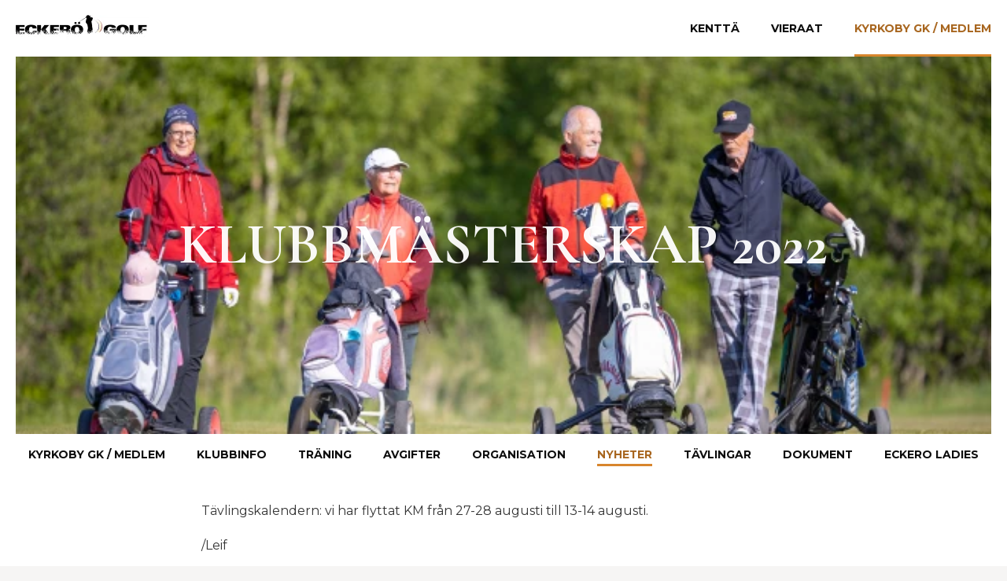

--- FILE ---
content_type: text/html;charset=UTF-8
request_url: https://eckerogolf.ax/fi/kyrkoby-gk/nyheter/2022/07/13/km
body_size: 7564
content:
<!DOCTYPE HTML>
<html lang="fi" prefix="og: https://ogp.me/ns#">
  <head>
    <title>Km - Nyheter - Kyrkoby gk / Medlem - Eckerö Golf (FI)</title>
    <meta charset="utf-8">
    <meta http-equiv="X-UA-Compatible" content="IE=edge">
    <meta name="viewport" content="width=device-width, initial-scale=1, shrink-to-fit=no, viewport-fit=cover">
    <meta name="canonical" content="https://eckerogolf.ax/fi/kyrkoby-gk/nyheter/2022/07/13/km">
    <meta rel="alternate" href="https://eckerogolf.ax/kyrkoby-gk/nyheter/2022/07/13/km" hreflang="sv">
    <meta rel="alternate" href="https://eckerogolf.ax/en/kyrkoby-gk/nyheter/2022/07/13/km" hreflang="en">
    <meta name="description" content="Tävlingskalendern: vi har flyttat KM från 27-28 augusti till 13-14 augusti.">
    <meta property="og:title" content="Km - Nyheter - Kyrkoby gk / Medlem - Eckerö Golf (FI)">
    <meta property="og:description" content="Tävlingskalendern: vi har flyttat KM från 27-28 augusti till 13-14 augusti.">
    <meta property="og:url" content="https://eckerogolf.ax/fi/kyrkoby-gk/nyheter/2022/07/13/km">
    <meta property="og:site_name" content="Eckerö Golf">
    <meta property="og:type" content="website">
    <meta name="twitter:card" content="summary_large_image">
    <meta name="twitter:image:alt" content="Km - Nyheter - Kyrkoby gk / Medlem - Eckerö Golf (FI)">
    <meta name="theme-color" content="#f6f5f4">
    <link rel="apple-touch-icon" href="/img/icons/icon-512@h192,w192.99ff14.png">
    <link rel="preload" as="image" href="/img/logo-nav@h35,w170.975d72.webp" imagesrcset="/img/logo-nav@h35,w170.975d72.webp 1x, /img/logo-nav@h53,w255.975d72.webp 1.5x, /img/logo-nav@h70,w340.975d72.webp 2x">
    <link rel="preload" as="image" href="/img/eckerogolf21@h360,w640.dcc45d.webp" imagesrcset="/img/eckerogolf21@h360,w640.dcc45d.webp 1x, /img/eckerogolf21@h720,w1280.dcc45d.webp 2x">
    <link rel="preconnect" href="https://fonts.gstatic.com">
    <link rel="preload" as="style" href="https://fonts.googleapis.com/css2?family=Montserrat:wght@400;500;700&family=Cormorant+Garamond:wght@700&display=swap">
    <link rel="stylesheet" href="https://fonts.googleapis.com/css2?family=Montserrat:wght@400;500;700&family=Cormorant+Garamond:wght@700&display=swap" media="print" onload="this.media='all'">
    <link rel="manifest" href="/manifest.json">
    <style>*,::before,::after{box-sizing:border-box;border-width:0;border-style:solid;border-color:#DAD6D2}html{-webkit-text-size-adjust:100%;font-family:Montserrat,"Segoe UI",Roboto,"Helvetica Neue",Arial,"Noto Sans",sans-serif,"Apple Color Emoji","Segoe UI Emoji","Segoe UI Symbol","Noto Color Emoji";line-height:1.5}a{background-color:transparent;color:inherit;text-decoration:inherit}h2,h3,h4{font-size:inherit;font-weight:inherit;margin:0}body,p{margin:0}svg{display:block;vertical-align:middle}img{max-width:100%;height:auto;display:block;vertical-align:middle}main{display:block}small{font-size:80%}button{background-color:transparent;background-image:none;margin:0;padding:0;font-family:inherit;font-size:100%;line-height:inherit;cursor:pointer;color:inherit;overflow:visible;text-transform:none}input{margin:0;padding:0;font-family:inherit;font-size:100%;line-height:inherit;color:inherit}input{overflow:visible}address{font-style:normal}.bg-light{--d:1;background-color:rgba(246,245,244,var(--d))}.font-light{font-weight:300}.text-3\.5{font-size:0.875rem}.text-body{--f:0.8;color:rgba(0,0,0,var(--f))}.bg-white{--d:1;background-color:rgba(255,255,255,var(--d))}.items-center{align-items:center}.justify-between{justify-content:space-between}.max-w-screen-2xl{max-width:1536px}.mx-auto{margin-left:auto;margin-right:auto}.pl-5{padding-left:1.25rem}.uppercase{text-transform:uppercase}.flex{display:flex}.h-14{height:3.5rem}.mr-5{margin-right:1.25rem}.text-darkest{--f:0.95;color:rgba(0,0,0,var(--f))}.sr-only{position:absolute;width:1px;height:1px;padding:0;margin:-1px;overflow:hidden;clip:rect(0,0,0,0);white-space:nowrap;border-width:0}.block{display:block}.relative{position:relative}.w-16{width:4rem}.transform{--l:0;--m:0;--n:0;--o:0;--p:0;--q:1;--r:1;transform:translateX(var(--l)) translateY(var(--m)) rotate(var(--n)) skewX(var(--o)) skewY(var(--p)) scaleX(var(--q)) scaleY(var(--r))}.transition-all{transition-property:all}.-mr-2\.5{margin-right:-0.625rem}.-mt-2\.5{margin-top:-0.625rem}.absolute{position:absolute}.fill-current{fill:currentColor}.h-5{height:1.25rem}.opacity-100{opacity:1}.right-1\/2{right:50%}.top-1\/2{top:50%}.duration-200{transition-duration:200ms}.ease-in-out{transition-timing-function:cubic-bezier(0.4,0,0.2,1)}.w-5{width:1.25rem}.opacity-0{opacity:0}.-rotate-45{--n:-45deg}.flex-col{flex-direction:column}.font-bold{font-weight:700}.hidden{display:none}.py-5{padding-top:1.25rem;padding-bottom:1.25rem}.space-y-5>* + *{--k:0;margin-top:calc(1.25rem * calc(1 - var(--k)));margin-bottom:calc(1.25rem * var(--k))}.w-full{width:100%}.border-l-3px{border-left-width:3px}.border-primary-o10{--e:0.1;border-color:rgba(168,102,31,var(--e))}.pl-2\.5{padding-left:0.625rem}.border-primary-400{--e:1;border-color:rgba(216,134,45,var(--e))}.text-primary{--f:1;color:rgba(168,102,31,var(--f))}.bg-center{background-position:center}.bg-cover{background-size:cover}.bg-dark{--d:1;background-color:rgba(37,61,35,var(--d))}.h-80\|120{height:min(max(20rem,14.76rem + 19.047619047619vw),30rem)}.justify-center{justify-content:center}.border-white{--e:1;border-color:rgba(255,255,255,var(--e))}.px-10\|20{padding-left:min(max(2.5rem,1.19rem + 4.7619047619048vw),5rem);padding-right:min(max(2.5rem,1.19rem + 4.7619047619048vw),5rem)}.font-headings{font-family:'Cormorant Garamond',Montserrat,"Segoe UI",Roboto,"Helvetica Neue",Arial,"Noto Sans",sans-serif,"Apple Color Emoji","Segoe UI Emoji","Segoe UI Symbol","Noto Color Emoji"}.text-12\|18{font-size:min(max(3rem,2.21rem + 2.8571428571429vw),4.5rem)}.text-lightest{--f:0.95;color:rgba(255,255,255,var(--f))}.sticky{position:sticky}.top-0{top:0rem}.z-1{z-index:1}.overflow-x-auto{overflow-x:auto}.px-5{padding-left:1.25rem;padding-right:1.25rem}.space-x-5\|10>* + *{--j:0;margin-right:calc(min(max(1.25rem,0.6rem + 2.3809523809524vw),2.5rem) * var(--j));margin-left:calc(min(max(1.25rem,0.6rem + 2.3809523809524vw),2.5rem) * calc(1 - var(--j)))}.text-3\|3\.5{font-size:min(max(0.75rem,0.68rem + 0.23809523809524vw),0.875rem)}.border-b-3px{border-bottom-width:3px}.border-transparent{border-color:transparent}.py-0\.5{padding-top:0.125rem;padding-bottom:0.125rem}.whitespace-nowrap{white-space:nowrap}.pt-7\.5{padding-top:1.875rem}.pb-15{padding-bottom:3.75rem}.text-4{font-size:1rem}.max-w-screen-md{max-width:768px}.text-center{text-align:center}.grid{display:grid}.gap-5{gap:1.25rem}.h-5\|6{height:min(max(1.25rem,1.12rem + 0.47619047619048vw),1.5rem)}.w-5\|6{width:min(max(1.25rem,1.12rem + 0.47619047619048vw),1.5rem)}.mt-2{margin-top:0.5rem}.text-4\.5\|5{font-size:min(max(1.125rem,1.06rem + 0.23809523809524vw),1.25rem)}.text-3\.25{font-size:0.8125rem}.gap-y-10{row-gap:2.5rem}.gap-x-5{column-gap:1.25rem}.grid-cols-2{grid-template-columns:repeat(2,minmax(0,1fr))}.py-10{padding-top:2.5rem;padding-bottom:2.5rem}.mb-2{margin-bottom:0.5rem}.text-4\.5\|5\.5{font-size:min(max(1.125rem,0.99rem + 0.47619047619048vw),1.375rem)}.text-body2{--f:0.6;color:rgba(255,255,255,var(--f))}.py-2{padding-top:0.5rem;padding-bottom:0.5rem}.bg-gradient-to-t{background-image:linear-gradient(to top,var(--b))}.from-dark{--a:rgb(37,61,35)!important;--b:var(--a),var(--c,rgba(37,61,35,0))!important}.to-dark-550{--c:rgb(33,55,32)!important}.mt-3{margin-top:0.75rem}.text-3{font-size:0.75rem}.mb-1{margin-bottom:0.25rem}.text-orange-200{--f:1;color:rgba(253,199,162,var(--f))}.border{border-width:1px}.border-dark-800{--e:1;border-color:rgba(15,24,14,var(--e))}.ring-orange-200{--h:1;--tw-ring-color:rgba(253,199,162,var(--h))}.ring-opacity-40{--h:0.4!important}.px-2{padding-left:0.5rem;padding-right:0.5rem}.rounded-1{border-radius:0.25rem}.mt-5{margin-top:1.25rem}.space-x-3\.5>* + *{--j:0;margin-right:calc(0.875rem * var(--j));margin-left:calc(0.875rem * calc(1 - var(--j)))}.bg-orange-200-o25{--d:0.25;background-color:rgba(253,199,162,var(--d))}.h-8{height:2rem}.inline-flex{display:inline-flex}.rounded-2{border-radius:0.5rem}.text-orange-300{--f:1;color:rgba(251,171,115,var(--f))}.hover\:text-primary:hover{--f:1;color:rgba(168,102,31,var(--f))}.hover\:bg-light-520:hover{--d:1;background-color:rgba(237,235,233,var(--d))}.hover\:text-primary2:hover{--f:1;color:rgba(221,149,71,var(--f))}.hover\:underline:hover{text-decoration:underline}.hover\:bg-primary-o25:hover{--d:0.25;background-color:rgba(168,102,31,var(--d))}.focus\:ring-4:focus{box-shadow: 0 0 0 calc(4px) var(--tw-ring-color)}.focus\:outline-none:focus{outline:0}.focus\:border-primary:focus{--e:1;border-color:rgba(168,102,31,var(--e))}.opacity-0{opacity:0}.rotate-45{--n:45deg}.opacity-100{opacity:1}.rotate-0{--n:0deg}.flex{display:flex}.opacity-100{opacity:1}.opacity-0{opacity:0}.-rotate-45{--n:-45deg}.max-w-10000{max-width:2500rem}.shadow{box-shadow:0 1px 3px rgba(0,0,0,0.12),0 1px 2px rgba(0,0,0,0.24);}.group:hover .group-hover\:text-primary{--f:1;color:rgba(168,102,31,var(--f))}.animate-shake{animation:shake 0.82s cubic-bezier(.36,.07,.19,.97)}.bg-primary-100{--d:1;background-color:rgba(245,225,202,var(--d))}@media(min-width:640px){.sm\:justify-center{justify-content:center}.sm\:grid-cols-3{grid-template-columns:repeat(3,minmax(0,1fr))}}@media(min-width:768px){.md\:flex{display:flex}.md\:pr-5{padding-right:1.25rem}.md\:hidden{display:none}.md\:flex-row{flex-direction:row}.md\:items-center{align-items:center}.md\:leading-18{line-height:4.5rem}.md\:space-x-5\|10>* + *{--j:0;margin-right:calc(min(max(1.25rem,0.6rem + 2.3809523809524vw),2.5rem) * var(--j));margin-left:calc(min(max(1.25rem,0.6rem + 2.3809523809524vw),2.5rem) * calc(1 - var(--j)))}.md\:py-0{padding-top:0rem;padding-bottom:0rem}.md\:space-y-0>* + *{--k:0;margin-top:calc(0rem * calc(1 - var(--k)));margin-bottom:calc(0rem * var(--k))}.md\:w-auto{width:auto}.md\:border-l-0{border-left-width:0rem}.md\:border-b-3px{border-bottom-width:3px}.md\:border-transparent{border-color:transparent}.md\:h-18{height:4.5rem}.md\:pl-0{padding-left:0rem}.md\:border-r-5{border-right-width:1.25rem}.md\:border-l-5{border-left-width:1.25rem}.md\:grid-cols-5{grid-template-columns:repeat(5,minmax(0,1fr))}.md\:border-b-5{border-bottom-width:1.25rem}.md\:col-span-3{grid-column:span 3/span 3}.md\:bg-gradient-to-l{background-image:linear-gradient(to left,var(--b))}.md\:col-span-2{grid-column:span 2/span 2}} @keyframes shake{10%,90%{transform:translate3d(-1px,0,0);}20%,80%{transform:translate3d(2px,0,0);}30%,50%,70%{transform:translate3d(-4px,0,0);}40%,60%{transform:translate3d(4px,0,0);}}
    </style>
  </head>
  <body class="bg-light font-light text-3.5 text-body">
    <svg version="1.1" xmlns="http://www.w3.org/2000/svg" xmlns:xlink="http://www.w3.org/1999/xlink" style="display: none;">
      <defs>
        <g id="cfcd20"><path d="M0 3h20v2H0V3zm0 6h20v2H0V9zm0 6h20v2H0v-2z"/></g> 
        <g id="c4ca42"><path d="M10 8.586L2.929 1.515 1.515 2.929 8.586 10l-7.071 7.071 1.414 1.414L10 11.414l7.071 7.071 1.414-1.414L11.414 10l7.071-7.071-1.414-1.414L10 8.586z"/></g> 
        <g id="c81e72"><path d="M10 20S3 10.87 3 7a7 7 0 1 1 14 0c0 3.87-7 13-7 13zm0-11a2 2 0 1 0 0-4 2 2 0 0 0 0 4z"/></g> 
        <g id="eccbc8"><path d="M20 18.35V19a1 1 0 0 1-1 1h-2A17 17 0 0 1 0 3V1a1 1 0 0 1 1-1h4a1 1 0 0 1 1 1v4c0 .56-.31 1.31-.7 1.7L3.16 8.84c1.52 3.6 4.4 6.48 8 8l2.12-2.12c.4-.4 1.15-.71 1.7-.71H19a1 1 0 0 1 .99 1v3.35z"/></g> 
        <g id="a87ff6"><path d="M0 0l20 10L0 20V0zm0 8v4l10-2L0 8z"/></g> 
      </defs>
    </svg>
    <div id="navbar" class="bg-white items-center justify-between max-w-screen-2xl md:flex mx-auto pl-5 md:pr-5 uppercase">
      <div class="flex h-14 items-center justify-between">
        <a href="/fi" class="mr-5 text-darkest">
          <img loading="eager" alt="" src="/img/logo-nav@h35,w170.975d72.webp" srcset="/img/logo-nav@h35,w170.975d72.webp 1x, /img/logo-nav@h53,w255.975d72.webp 1.5x, /img/logo-nav@h70,w340.975d72.webp 2x" width="170" height="35">
          <span class="sr-only">Eckerö Golf</span>
        </a>
        <button aria-controls="main-menu" aria-expanded="false" href="" onclick="javascript:toggle('navbar','open',this)" class="block md:hidden h-14 relative text-darkest hover:text-primary w-16">
          <svg aria-hidden="true" focusable="false" xmlns="http://www.w3.org/2000/svg" viewBox="0 0 20 20" class="transform transition-all -mr-2.5 -mt-2.5 absolute fill-current h-5 opacity-100 open:opacity-0 !open:opacity-100 right-1/2 top-1/2 open:rotate-45 duration-200 ease-in-out w-5"><use xlink:href="#cfcd20"></use></svg>
          <svg aria-hidden="true" focusable="false" xmlns="http://www.w3.org/2000/svg" viewBox="0 0 20 20" class="transform transition-all -mr-2.5 -mt-2.5 absolute fill-current h-5 opacity-0 open:opacity-100 !open:opacity-0 right-1/2 top-1/2 -rotate-45 open:rotate-0 !open:-rotate-45 duration-200 ease-in-out w-5"><use xlink:href="#c4ca42"></use></svg>
          <span class="sr-only">Valikko</span>
        </button>
      </div>
      <nav class="flex-col md:flex-row font-bold hidden open:flex md:flex items-strech md:items-center md:leading-18 md:space-x-5|10 py-5 md:py-0 space-y-5 md:space-y-0 text-darkest w-full md:w-auto">
        <a href="/kenttä" class="border-l-3px md:border-l-0 md:border-b-3px border-primary-o10 md:border-transparent hover:text-primary md:h-18 pl-2.5 md:pl-0">
          Kenttä
        </a>
        <a href="/vieraat" class="border-l-3px md:border-l-0 md:border-b-3px border-primary-o10 md:border-transparent hover:text-primary md:h-18 pl-2.5 md:pl-0">
          Vieraat
        </a>
        <a href="/fi/kyrkoby-gk" class="border-l-3px md:border-l-0 md:border-b-3px border-primary-400 md:h-18 pl-2.5 md:pl-0 text-primary">
          Kyrkoby gk / Medlem
        </a>
      </nav>
    </div>
    <div style="background-image: -webkit-image-set(url(/img/eckerogolf21@h360,w640.dcc45d.webp) 1x, url(/img/eckerogolf21@h720,w1280.dcc45d.webp) 2x)" class="bg-center bg-cover bg-dark flex h-80|120 items-center justify-center max-w-screen-2xl md:border-r-5 md:border-l-5 border-white mx-auto px-10|20">
      <h2 class="font-headings text-12|18 text-lightest uppercase">Klubbmästerskap 2022</h2>
    </div>
    <div class="sticky top-0 z-1">
      <div class="bg-white max-w-screen-2xl stuck:max-w-10000 stuck:shadow mx-auto overflow-x-auto px-5">
        <nav data-remember class="flex font-bold h-14 items-center sm:justify-center space-x-5|10 text-3|3.5 text-darkest uppercase">
          <a href="/fi/kyrkoby-gk" class="border-b-3px border-transparent hover:text-primary py-0.5 whitespace-nowrap">
            Kyrkoby gk / Medlem
          </a>
          <a href="/fi/kyrkoby-gk/klubbinfo" class="border-b-3px border-transparent hover:text-primary py-0.5 whitespace-nowrap">
            Klubbinfo
          </a>
          <a href="/fi/kyrkoby-gk/träning" class="border-b-3px border-transparent hover:text-primary py-0.5 whitespace-nowrap">
            Träning
          </a>
          <a href="/fi/kyrkoby-gk/avgifter" class="border-b-3px border-transparent hover:text-primary py-0.5 whitespace-nowrap">
            Avgifter
          </a>
          <a href="/fi/kyrkoby-gk/organisation" class="border-b-3px border-transparent hover:text-primary py-0.5 whitespace-nowrap">
            Organisation
          </a>
          <a href="/fi/kyrkoby-gk/nyheter" class="border-b-3px border-primary-400 py-0.5 text-primary whitespace-nowrap">
            Nyheter
          </a>
          <a href="/fi/kyrkoby-gk/tävlingar" class="border-b-3px border-transparent hover:text-primary py-0.5 whitespace-nowrap">
            Tävlingar
          </a>
          <a href="/fi/kyrkoby-gk/dokument" class="border-b-3px border-transparent hover:text-primary py-0.5 whitespace-nowrap">
            Dokument
          </a>
          <a href="/fi/kyrkoby-gk/eckero-ladies" class="border-b-3px border-transparent hover:text-primary py-0.5 whitespace-nowrap">
            Eckero ladies
          </a>
        </nav>
      </div>
    </div>
    <div class="bg-white max-w-screen-2xl mx-auto pt-7.5 pb-15 px-5 text-4">
      <main class="max-w-screen-md mx-auto space-y-5">
        <p>Tävlingskalendern: vi har flyttat KM från 27-28 augusti till 13-14 augusti.</p>
        <p>/Leif</p>
      </main>
    </div>
    <div class="bg-white max-w-screen-2xl mx-auto px-5 py-5 text-center">
      <div class="grid sm:grid-cols-3 gap-5">
        <a href="https://goo.gl/maps/9rZ2UTjBDruhYhbt9" target="_blank" rel="noopener noreferrer" class="bg-light hover:bg-light-520 group py-5">
          <svg xmlns="http://www.w3.org/2000/svg" viewBox="0 0 20 20" class="fill-current text-primary h-5|6 mx-auto w-5|6"><use xlink:href="#c81e72"></use></svg>
          <h2 class="font-headings mt-2 text-4.5|5 text-darkest uppercase">Ajoohjeet</h2>
          <address class="group-hover:text-primary text-3.25">
            Kyrkoby, Eckerö 22270, Åland
          </address>
        </a>
        <a href="tel:+358407012490" class="bg-light hover:bg-light-520 group py-5">
          <svg xmlns="http://www.w3.org/2000/svg" viewBox="0 0 20 20" class="fill-current text-primary h-5|6 mx-auto w-5|6"><use xlink:href="#eccbc8"></use></svg>
          <h2 class="font-headings mt-2 text-4.5|5 text-darkest uppercase">Puhelin</h2>
          <small class="group-hover:text-primary text-3.25">
            +358 40 701 2490
          </small>
        </a>
        <a href="mailto:kyrkobygolfen@aland.net" class="bg-light hover:bg-light-520 group py-5">
          <svg xmlns="http://www.w3.org/2000/svg" viewBox="0 0 20 20" class="fill-current text-primary h-5|6 mx-auto w-5|6"><use xlink:href="#a87ff6"></use></svg>
          <h2 class="font-headings mt-2 text-4.5|5 text-darkest uppercase">Sähköposti</h2>
          <small class="group-hover:text-primary text-3.25">
            kyrkobygolfen@aland.net
          </small>
        </a>
      </div>
    </div>
    <div class="bg-dark grid md:grid-cols-5 max-w-screen-2xl md:border-b-5 md:border-l-5 md:border-r-5 border-white mx-auto w-full">
      <div class="gap-y-10 gap-x-5 grid grid-cols-2 sm:grid-cols-3 md:col-span-3 py-10 pl-5">
        <div>
          <h3 class="font-headings mb-2 text-4.5|5.5 text-lightest uppercase whitespace-nowrap trancate">Kenttä</h3>
          <nav class="flex flex-col text-body2">
            <a href="/kenttä" class="hover:text-primary2 hover:underline py-2">
              Kenttä
            </a>
            <a href="/fi/banan/prislista" class="hover:text-primary2 hover:underline py-2">
              Prislista
            </a>
            <a href="/fi/banan/banguide" class="hover:text-primary2 hover:underline py-2">
              Banguide
            </a>
            <a href="/kenttä/slope" class="hover:text-primary2 hover:underline py-2">
              Slope
            </a>
            <a href="/kenttä/turvallisuus" class="hover:text-primary2 hover:underline py-2">
              Turvallisuus
            </a>
            <a href="/kenttä/paikalliset-säännöt" class="hover:text-primary2 hover:underline py-2">
              Paikalliset säännöt
            </a>
            <a href="/kenttä/tuloskortti" class="hover:text-primary2 hover:underline py-2">
              Tuloskortti
            </a>
          </nav>
        </div>
        <div>
          <h3 class="font-headings mb-2 text-4.5|5.5 text-lightest uppercase whitespace-nowrap trancate">Vieraat</h3>
          <nav class="flex flex-col text-body2">
            <a href="/vieraat" class="hover:text-primary2 hover:underline py-2">
              Vieraat
            </a>
            <a href="/fi/gäster/spelrätt" class="hover:text-primary2 hover:underline py-2">
              Spelrätt
            </a>
            <a href="/golfpaketti" class="hover:text-primary2 hover:underline py-2">
              Golfpaketti
            </a>
            <a href="/fi/gäster/boende" class="hover:text-primary2 hover:underline py-2">
              Boende
            </a>
            <a href="/fi/gäster/prislista" class="hover:text-primary2 hover:underline py-2">
              Prislista
            </a>
          </nav>
        </div>
        <div>
          <h3 class="font-headings mb-2 text-4.5|5.5 text-lightest uppercase whitespace-nowrap trancate">Kyrkoby gk / Medlem</h3>
          <nav class="flex flex-col text-body2">
            <a href="/fi/kyrkoby-gk" class="hover:text-primary2 hover:underline py-2">
              Kyrkoby gk / Medlem
            </a>
            <a href="/fi/kyrkoby-gk/klubbinfo" class="hover:text-primary2 hover:underline py-2">
              Klubbinfo
            </a>
            <a href="/fi/kyrkoby-gk/träning" class="hover:text-primary2 hover:underline py-2">
              Träning
            </a>
            <a href="/fi/kyrkoby-gk/avgifter" class="hover:text-primary2 hover:underline py-2">
              Avgifter
            </a>
            <a href="/fi/kyrkoby-gk/organisation" class="hover:text-primary2 hover:underline py-2">
              Organisation
            </a>
            <a href="/fi/kyrkoby-gk/nyheter" class="hover:text-primary2 hover:underline py-2">
              Nyheter
            </a>
            <a href="/fi/kyrkoby-gk/tävlingar" class="hover:text-primary2 hover:underline py-2">
              Tävlingar
            </a>
            <a href="/fi/kyrkoby-gk/dokument" class="hover:text-primary2 hover:underline py-2">
              Dokument
            </a>
            <a href="/fi/kyrkoby-gk/eckero-ladies" class="hover:text-primary2 hover:underline py-2">
              Eckero ladies
            </a>
          </nav>
        </div>
        <div>
          <h3 class="font-headings mb-2 text-4.5|5.5 text-lightest uppercase whitespace-nowrap trancate">Valitse kieli</h3>
          <nav class="flex flex-col text-body2">
            <a href="/kyrkoby-gk/nyheter/2022/07/13/km" class="hover:text-primary2 hover:underline py-2">
              Svenska
            </a>
            <a href="/fi/kyrkoby-gk/nyheter/2022/07/13/km" class="hover:text-primary2 hover:underline py-2">
              Suomeksi
            </a>
            <a href="/en/kyrkoby-gk/nyheter/2022/07/13/km" class="hover:text-primary2 hover:underline py-2">
              In English
            </a>
          </nav>
        </div>
      </div>
      <form target="_blank" id="golfbox" action="https://www.golfbox.dk/external/golfpiste/golfpistelogin.asp" method="post" data-validate="{&quot;data&quot;:{&quot;username&quot;:&quot;string&quot;,&quot;password&quot;:&quot;string&quot;},&quot;required&quot;:[&quot;username&quot;,&quot;password&quot;]}" class="bg-gradient-to-t md:bg-gradient-to-l from-dark to-dark-550 md:col-span-2 py-10 px-5">
        <h4 class="font-headings text-4.5|5.5 text-lightest uppercase whitespace-nowrap">          <a name="golfbox">
            Kirjaudu Golfboxin
          </a>
</h4>
        <div class="mt-3">
          <div class="mt-3">
            <label class="font-headings uppercase text-3 block mb-1 text-orange-200">
              Jäsennumero
            </label>
            <input placeholder="FI-12-3456" autocomplete="username" type="text" name="username" id="username" class="block border border-dark-800 focus:ring-4 ring-orange-200 ring-opacity-40 focus:outline-none focus:border-primary invalid:animate-shake invalid:bg-primary-100 px-2 py-2 rounded-1 w-full">
          </div>
          <div class="mt-3">
            <label class="font-headings uppercase text-3 block mb-1 text-orange-200">
              Salasana
            </label>
            <input placeholder="Sinun salasanasi" autocomplete="current-password" type="password" name="password" id="password" class="block border border-dark-800 focus:ring-4 ring-orange-200 ring-opacity-40 focus:outline-none focus:border-primary invalid:animate-shake invalid:bg-primary-100 px-2 py-2 rounded-1 w-full">
          </div>
          <div class="mt-5 space-x-3.5">
            <button href="" onclick="javascript:submitForm('golfbox')" class="bg-orange-200-o25 hover:bg-primary-o25 font-bold uppercase h-8 inline-flex items-center px-5 rounded-2 text-3 text-orange-300">
              Kirjaudu sisään
            </button>
            <a href="https://www.golfbox.dk/setlanguage.asp?rurl=/portal/login/password.asp&id=1053" target="_blank" rel="noopener noreferrer" class="hover:underline inline-flex items-center text-3 text-orange-300">
              Unohtuiko salasana?
            </a>
          </div>
        </div>
      </form>
    </div>
    <div class="max-w-screen-2xl mx-auto px-5 py-5 text-center">
      <small>
        ©2026 Eckerö Golf Ab, Kyrkoby, Eckerö 22270, Åland
      </small>
    </div>
    <script>
      var toggleElements={};function toggle(t,a,l){e=window.event,e.preventDefault(),l.hasAttribute("aria-expanded")&&l.setAttribute("aria-expanded","false"==l.getAttribute("aria-expanded")?"true":"false");var s=document.getElementById(t);s.getAttribute("data-toggle")||(toggleElements[t+"-"+a]=[s],s.querySelectorAll('[class*="'+a+'"], [class*="!'+a+'"]').forEach(e=>{toggleElements[t+"-"+a].push(e)}),toggleElements[t+"-"+a].forEach(t=>{for(var e=t.getAttribute("class").split(" "),l=[],s=0;s<e.length;s++)if(-1!==e[s].indexOf(a+":")){t.classList.remove(e[s]);var g=e[s].split(":");g.shift(),l.push(g.join(":"))}t.setAttribute("data-toggle-"+a,l.join(" "))}),s.setAttribute("data-toggle",1)),toggleElements[t+"-"+a].forEach(t=>{t.getAttribute("data-toggle-"+a).split(" ").forEach(e=>{e&&t.classList.toggle(e)})})}document.body.addEventListener("dummy",function(t){});
      function submitForm(t){e=window.event,e.preventDefault();var r=function(e,t){var r=e.split("|");if("string"===r[0])switch(r[1]){case"email":return/^(([^<>()[\]\\.,;:\s@"]+(\.[^<>()[\]\\.,;:\s@"]+)*)|(".+"))@((\[[0-9]{1,3}\.[0-9]{1,3}\.[0-9]{1,3}\.[0-9]{1,3}\])|(([a-zA-Z\-0-9]+\.)+[a-zA-Z]{2,}))$/.test(String(t).toLowerCase());case"phone":return/^[\+]?[(]?[0-9]{3}[)]?[-\s\.]?[0-9]{3}[-\s\.]?[0-9]{4,6}$/im.test(String(t).toLowerCase());default:return t.length>0}return!1};function a(e){e.getAttribute("class").split(" ").forEach(t=>{0===t.indexOf("invalid:")&&(t=t.replace("invalid:",""),e.classList.add(t),setTimeout(function(){e.classList.remove(t)},1e3))})}var i=void 0===t?document.querySelector("form"):document.getElementById(t),n=JSON.parse(i.getAttribute("data-validate")),s={};for(var o in n.data){var u=i.querySelector("[name="+o+"]");null!==u&&(s[o]=r(n.data[o],u.value))}var l={};for(var c in n.required){var d=n.required[c].split("|"),v=!1;for(var f in d)s[d[f]]&&(v=!0);l[n.required[c]]=v}s=!0;for(var c in l)l[c]||(s=!1,c.split("|").forEach(e=>a(document.querySelector("[name="+e+"]"))));s&&i.submit()}
      window.addEventListener("load",()=>{if ("serviceWorker" in navigator){navigator.serviceWorker.register("/sw.4720ba.js");}});
      function ready(fn){if(document.readyState!='loading'){fn();}else{document.addEventListener('DOMContentLoaded',fn);}}
      ready(() => {if(localStorage.getItem("remember")){var remember=JSON.parse(localStorage.getItem("remember"));window.scroll(0,parseInt(remember.body));var i=0;document.querySelectorAll("[data-remember]").forEach(e=>{e.scrollLeft=parseInt(remember.scrolls[i++])}),localStorage.removeItem("remember")}document.querySelectorAll("[data-remember]").forEach(e=>{e.addEventListener("click",()=>{var e={body:window.scrollY,scrolls:[]};document.querySelectorAll("[data-remember]").forEach(r=>{e.scrolls.push(r.scrollLeft)}),localStorage.setItem("remember",JSON.stringify(e))})});});
      ready(()=>{const t=new IntersectionObserver(([t])=>{var e=function(t,e){t.getAttribute("data-stuck").split(" ").forEach(s=>{e?t.classList.add(s):t.classList.remove(s)})},s=t.intersectionRatio<1;t.target.getAttribute("data-stuck")&&e(t.target,s),t.target.querySelectorAll("[data-stuck]").forEach(t=>{e(t,s)})},{threshold:[1]});document.querySelectorAll(".sticky.top-0").forEach(e=>{var s=function(t){for(var e=t.getAttribute("class").split(" "),s=[],r=0;r<e.length;r++)if(-1!==e[r].indexOf("stuck:")){t.classList.remove(e[r]);var a=e[r].split(":");a.shift(),s.push(a.join(":"))}t.setAttribute("data-stuck",s.join(" "))};e.style.top="-1px",t.observe(e),s(e),e.querySelectorAll('[class*="stuck:"]').forEach(t=>{s(t)})})});
    </script>
  </body>
</html>
